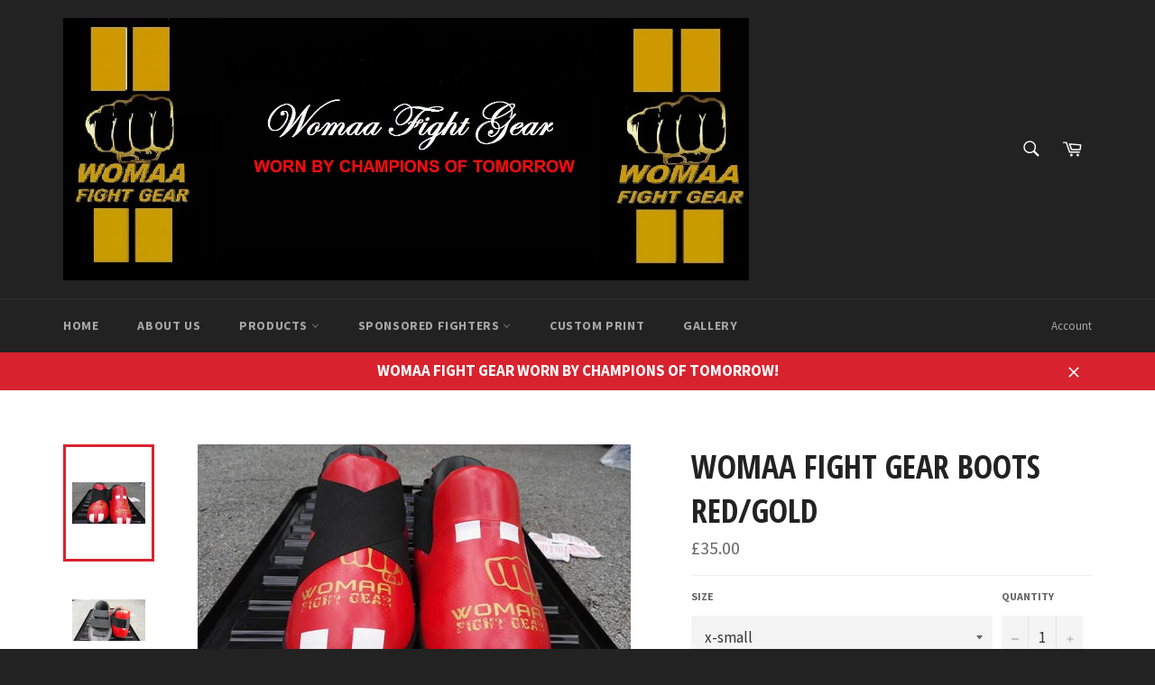

--- FILE ---
content_type: image/svg+xml
request_url: https://www.womaafightgear.net/cdn/shop/t/3/assets/ico-select.svg?v=12459251128197754421478040588
body_size: -583
content:
<?xml version="1.0" encoding="utf-8"?>
<!-- Generator: Adobe Illustrator 18.1.1, SVG Export Plug-In . SVG Version: 6.00 Build 0)  -->
<!DOCTYPE svg PUBLIC "-//W3C//DTD SVG 1.1//EN" "http://www.w3.org/Graphics/SVG/1.1/DTD/svg11.dtd">
<svg version="1.1" id="Layer_1" xmlns="http://www.w3.org/2000/svg" xmlns:xlink="http://www.w3.org/1999/xlink"
   width="8px" height="5px" viewBox="0 0 8 5" enable-background="new 0 0 8 5" xml:space="preserve">
<path fill="#666" d="M0,0c0,0,3.4,4.4,3.5,4.4C3.7,4.4,7.1,0,7.1,0H0z"/>
</svg>

